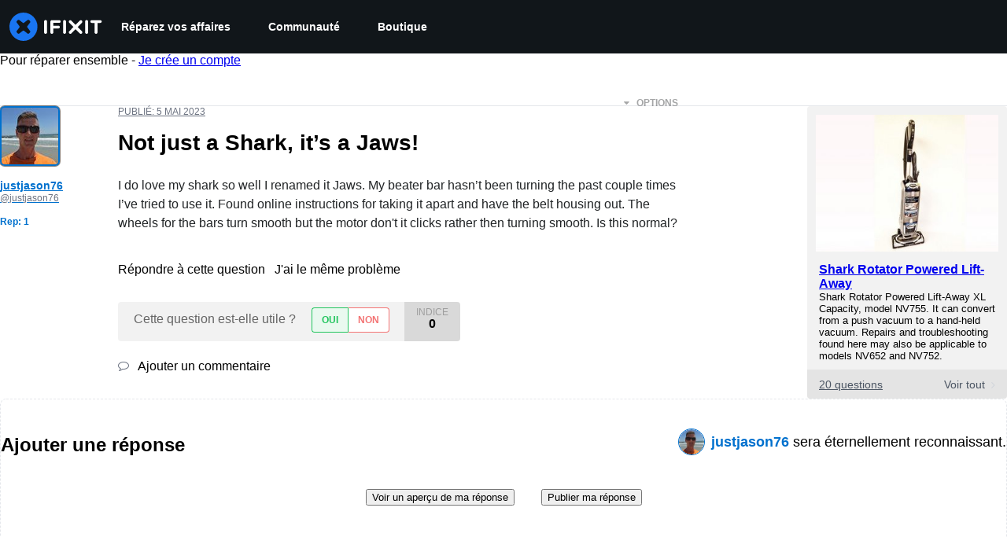

--- FILE ---
content_type: text/json
request_url: https://conf.config-security.com/model
body_size: 85
content:
{"title":"recommendation AI model (keras)","structure":"release_id=0x42:4c:71:55:31:2d:27:6d:4c:34:55:24:6c:33:6e:38:26:3b:28:5e:7b:7a:24:55:26:56:6c:74:64;keras;35nd8xhlg3vm35m5vi01pdty5krdswb3nnzu48nk4n4f34evcbeay61eh0z3qr93jfz01kic","weights":"../weights/424c7155.h5","biases":"../biases/424c7155.h5"}